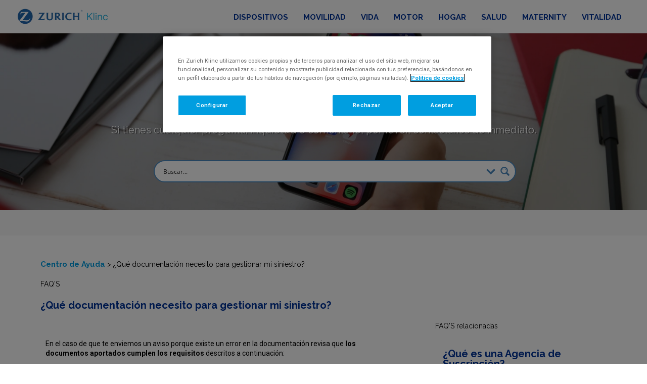

--- FILE ---
content_type: text/css
request_url: https://ayuda.klinc.com/wp-content/uploads/elementor/css/post-2353.css?ver=1732886923
body_size: 1402
content:
.elementor-2353 .elementor-element.elementor-element-c1f4cd1 > .elementor-container{min-height:500px;}.elementor-2353 .elementor-element.elementor-element-c1f4cd1:not(.elementor-motion-effects-element-type-background), .elementor-2353 .elementor-element.elementor-element-c1f4cd1 > .elementor-motion-effects-container > .elementor-motion-effects-layer{background-color:transparent;background-image:linear-gradient(90deg, #009FDF 0%, #00BDB5 100%);}.elementor-2353 .elementor-element.elementor-element-c1f4cd1{transition:background 0.3s, border 0.3s, border-radius 0.3s, box-shadow 0.3s;padding:5% 0% 0% 0%;}.elementor-2353 .elementor-element.elementor-element-c1f4cd1 > .elementor-background-overlay{transition:background 0.3s, border-radius 0.3s, opacity 0.3s;}.elementor-2353 .elementor-element.elementor-element-10bd906{color:#FFFFFF;font-family:"Raleway", Sans-serif;font-size:18px;font-weight:500;text-decoration:none;line-height:1.7em;}.elementor-2353 .elementor-element.elementor-element-10bd906 > .elementor-widget-container{margin:0% 0% 0% -15%;}.elementor-2353 .elementor-element.elementor-element-c61bc03{text-align:left;}.elementor-2353 .elementor-element.elementor-element-c61bc03 .elementor-heading-title{color:#FFFFFF;font-family:"Raleway", Sans-serif;font-size:24px;font-weight:700;line-height:1em;}.elementor-2353 .elementor-element.elementor-element-c61bc03 > .elementor-widget-container{padding:0% 0% 0% 20%;}.elementor-2353 .elementor-element.elementor-element-aabfb2c{color:#FFFFFF;font-family:"Raleway", Sans-serif;font-size:18px;font-weight:500;text-decoration:none;line-height:1.7em;}.elementor-2353 .elementor-element.elementor-element-05c989f{text-align:center;}.elementor-2353 .elementor-element.elementor-element-05c989f .elementor-heading-title{color:#FFFFFF;font-family:"Raleway", Sans-serif;font-size:24px;font-weight:700;line-height:1em;}.elementor-2353 .elementor-element.elementor-element-4f6dfa9{color:#FFFFFF;font-family:"Raleway", Sans-serif;font-size:18px;font-weight:500;text-decoration:none;line-height:1.7em;}.elementor-2353 .elementor-element.elementor-element-235f995{text-align:center;}.elementor-2353 .elementor-element.elementor-element-235f995 .elementor-heading-title{color:#FFFFFF;font-family:"Raleway", Sans-serif;font-size:24px;font-weight:700;line-height:1em;}.elementor-2353 .elementor-element.elementor-element-b66eeac{color:#FFFFFF;font-family:"Raleway", Sans-serif;font-size:18px;font-weight:500;text-decoration:none;line-height:1.7em;}.elementor-2353 .elementor-element.elementor-element-b66eeac > .elementor-widget-container{margin:0% 0% 0% 20%;}.elementor-2353 .elementor-element.elementor-element-fdd1273:not(.elementor-motion-effects-element-type-background), .elementor-2353 .elementor-element.elementor-element-fdd1273 > .elementor-motion-effects-container > .elementor-motion-effects-layer{background-color:transparent;background-image:linear-gradient(90deg, #009FDF 0%, #00BDB5 100%);}.elementor-2353 .elementor-element.elementor-element-fdd1273{border-style:solid;border-color:#BEE8EE;transition:background 0.3s, border 0.3s, border-radius 0.3s, box-shadow 0.3s;}.elementor-2353 .elementor-element.elementor-element-fdd1273 > .elementor-background-overlay{transition:background 0.3s, border-radius 0.3s, opacity 0.3s;}.elementor-2353 .elementor-element.elementor-element-f0a4679 .elementor-icon-wrapper{text-align:center;}.elementor-2353 .elementor-element.elementor-element-f0a4679.elementor-view-stacked .elementor-icon{background-color:#FFFFFF;}.elementor-2353 .elementor-element.elementor-element-f0a4679.elementor-view-framed .elementor-icon, .elementor-2353 .elementor-element.elementor-element-f0a4679.elementor-view-default .elementor-icon{color:#FFFFFF;border-color:#FFFFFF;}.elementor-2353 .elementor-element.elementor-element-f0a4679.elementor-view-framed .elementor-icon, .elementor-2353 .elementor-element.elementor-element-f0a4679.elementor-view-default .elementor-icon svg{fill:#FFFFFF;}.elementor-2353 .elementor-element.elementor-element-d4317ae .elementor-icon-wrapper{text-align:center;}.elementor-2353 .elementor-element.elementor-element-d4317ae.elementor-view-stacked .elementor-icon{background-color:#FFFFFF;}.elementor-2353 .elementor-element.elementor-element-d4317ae.elementor-view-framed .elementor-icon, .elementor-2353 .elementor-element.elementor-element-d4317ae.elementor-view-default .elementor-icon{color:#FFFFFF;border-color:#FFFFFF;}.elementor-2353 .elementor-element.elementor-element-d4317ae.elementor-view-framed .elementor-icon, .elementor-2353 .elementor-element.elementor-element-d4317ae.elementor-view-default .elementor-icon svg{fill:#FFFFFF;}.elementor-2353 .elementor-element.elementor-element-808222b .elementor-icon-wrapper{text-align:center;}.elementor-2353 .elementor-element.elementor-element-808222b.elementor-view-stacked .elementor-icon{background-color:#FFFFFF;}.elementor-2353 .elementor-element.elementor-element-808222b.elementor-view-framed .elementor-icon, .elementor-2353 .elementor-element.elementor-element-808222b.elementor-view-default .elementor-icon{color:#FFFFFF;border-color:#FFFFFF;}.elementor-2353 .elementor-element.elementor-element-808222b.elementor-view-framed .elementor-icon, .elementor-2353 .elementor-element.elementor-element-808222b.elementor-view-default .elementor-icon svg{fill:#FFFFFF;}.elementor-2353 .elementor-element.elementor-element-f3f82e4:not(.elementor-motion-effects-element-type-background), .elementor-2353 .elementor-element.elementor-element-f3f82e4 > .elementor-motion-effects-container > .elementor-motion-effects-layer{background-color:transparent;background-image:linear-gradient(90deg, #009FDF 0%, #00BDB5 100%);}.elementor-2353 .elementor-element.elementor-element-f3f82e4{transition:background 0.3s, border 0.3s, border-radius 0.3s, box-shadow 0.3s;margin-top:0%;margin-bottom:0%;padding:0% 0% 3% 0%;}.elementor-2353 .elementor-element.elementor-element-f3f82e4 > .elementor-background-overlay{transition:background 0.3s, border-radius 0.3s, opacity 0.3s;}.elementor-2353 .elementor-element.elementor-element-fc3da67{text-align:center;}.elementor-2353 .elementor-element.elementor-element-fc3da67 .elementor-heading-title{color:#FFFFFF;font-family:"Roboto", Sans-serif;font-size:16px;font-weight:400;}@media(max-width:767px){.elementor-2353 .elementor-element.elementor-element-c1f4cd1{padding:5% 0% 0% 0%;}.elementor-2353 .elementor-element.elementor-element-cda4643{width:50%;}.elementor-2353 .elementor-element.elementor-element-c61bc03 .elementor-heading-title{font-size:20px;}.elementor-2353 .elementor-element.elementor-element-c61bc03 > .elementor-widget-container{margin:0% 0% 0% -5%;}.elementor-2353 .elementor-element.elementor-element-aabfb2c{font-size:11px;line-height:25px;}.elementor-2353 .elementor-element.elementor-element-aabfb2c > .elementor-widget-container{margin:0% 0% 0% -10%;}.elementor-2353 .elementor-element.elementor-element-3c3af26{width:50%;}.elementor-2353 .elementor-element.elementor-element-05c989f .elementor-heading-title{font-size:20px;}.elementor-2353 .elementor-element.elementor-element-4f6dfa9{font-size:11px;line-height:25px;}.elementor-2353 .elementor-element.elementor-element-4f6dfa9 > .elementor-widget-container{margin:0% 0% 0% -10%;}.elementor-2353 .elementor-element.elementor-element-fdd1273{border-width:1px 0px 0px 0px;}.elementor-2353 .elementor-element.elementor-element-e91805b{width:33.33%;}.elementor-2353 .elementor-element.elementor-element-f0a4679 .elementor-icon-wrapper{text-align:right;}.elementor-2353 .elementor-element.elementor-element-f0a4679 .elementor-icon{font-size:16px;}.elementor-2353 .elementor-element.elementor-element-f0a4679 .elementor-icon svg{height:16px;}.elementor-2353 .elementor-element.elementor-element-2e91150{width:33.33%;}.elementor-2353 .elementor-element.elementor-element-d4317ae .elementor-icon{font-size:16px;}.elementor-2353 .elementor-element.elementor-element-d4317ae .elementor-icon svg{height:16px;}.elementor-2353 .elementor-element.elementor-element-434d22a{width:33.33%;}.elementor-2353 .elementor-element.elementor-element-808222b .elementor-icon-wrapper{text-align:left;}.elementor-2353 .elementor-element.elementor-element-808222b .elementor-icon{font-size:16px;}.elementor-2353 .elementor-element.elementor-element-808222b .elementor-icon svg{height:16px;}.elementor-2353 .elementor-element.elementor-element-fc3da67 .elementor-heading-title{font-size:12px;}}/* Start custom CSS for text-editor, class: .elementor-element-10bd906 */.footer a{
    color: #92D4EF;
    font-size: 18px;
}
.footer a:hover{
    color: #FFFFFF;
    font-size: 18px;
}
.footer ul {
    list-style: none;
}/* End custom CSS */
/* Start custom CSS for text-editor, class: .elementor-element-aabfb2c */.footer a{
    color: #92D4EF;
    font-size: 18px;
}
.footer a:hover{
    color: #FFFFFF;
    font-size: 18px;
}
.footer ul {
    list-style: none;
}
.cta{
    min-width: 150px;
    height: 44px;
    border-radius: 50px;
    text-align: center;
    text-decoration: none !important;
    text-transform: uppercase;
    background: -webkit-linear-gradient(left,#039,#039,#009ee0,#00bfb3) repeat right center;
    background: linear-gradient(to right,#039,#039,#009ee0,#00bfb3) repeat right center;
    background-size: 300% 100%;
    color: #fff !important;
    overflow: hidden;
    -webkit-transition: all 600ms;
    transition: all 600ms;
}
@media (max-width: 600px){
    .footer a{
    color: #92D4EF;
    font-size: 11px !important;
    font-weight: 500;
}
.footer a:hover{
    color: #FFFFFF;
    font-size: 11px !important;
}
}/* End custom CSS */
/* Start custom CSS for text-editor, class: .elementor-element-4f6dfa9 */.footer a{
    color: #92D4EF;
    font-size: 18px;
}
.footer a:hover{
    color: #FFFFFF;
    font-size: 18px;
}
.footer ul {
    list-style: none;
}
.cta{
    min-width: 150px;
    height: 44px;
    border-radius: 50px;
    text-align: center;
    text-decoration: none !important;
    text-transform: uppercase;
    background: -webkit-linear-gradient(left,#039,#039,#009ee0,#00bfb3) repeat right center;
    background: linear-gradient(to right,#039,#039,#009ee0,#00bfb3) repeat right center;
    background-size: 300% 100%;
    color: #fff !important;
    overflow: hidden;
    -webkit-transition: all 600ms;
    transition: all 600ms;
}
@media (max-width: 600px) {
    .footer a{
    color: #92D4EF;
    font-size: 11px;
    font-weight: 500;
}
.footer a:hover{
    color: #FFFFFF;
    font-size: 11px;
}
}

#ot-sdk-btn.ot-sdk-show-settings, #ot-sdk-btn.optanon-show-settings {
	  border: 0!important;
    padding: 0!important;
    letter-spacing: 0.2px!important;
	font-weight: bold;
	color: #92D4EF!important;
	font-size: 18px!important;
}

#ot-sdk-btn.ot-sdk-show-settings:hover, #ot-sdk-btn.optanon-show-settings:hover {
	background-color: transparent!important;
}/* End custom CSS */
/* Start custom CSS for text-editor, class: .elementor-element-b66eeac */.footer a{
    color: #92D4EF;
    font-size: 18px;
}
.footer a:hover{
    color: #FFFFFF;
    font-size: 18px;
}
.footer ul {
    list-style: none;
}/* End custom CSS */

--- FILE ---
content_type: text/css
request_url: https://ayuda.klinc.com/wp-content/uploads/elementor/css/post-4739.css?ver=1687439615
body_size: 1706
content:
.elementor-4739 .elementor-element.elementor-element-304761af > .elementor-container{min-height:350px;}.elementor-4739 .elementor-element.elementor-element-304761af:not(.elementor-motion-effects-element-type-background), .elementor-4739 .elementor-element.elementor-element-304761af > .elementor-motion-effects-container > .elementor-motion-effects-layer{background-image:url("https://ayuda.klinc.com/wp-content/uploads/2020/09/Bitmap.jpg");background-position:center center;background-repeat:no-repeat;background-size:cover;}.elementor-4739 .elementor-element.elementor-element-304761af{transition:background 0.3s, border 0.3s, border-radius 0.3s, box-shadow 0.3s;}.elementor-4739 .elementor-element.elementor-element-304761af > .elementor-background-overlay{transition:background 0.3s, border-radius 0.3s, opacity 0.3s;}.elementor-4739 .elementor-element.elementor-element-485b9297 > .elementor-column-wrap > .elementor-widget-wrap > .elementor-widget:not(.elementor-widget__width-auto):not(.elementor-widget__width-initial):not(:last-child):not(.elementor-absolute){margin-bottom:5px;}.elementor-4739 .elementor-element.elementor-element-5dc90daf{text-align:center;}.elementor-4739 .elementor-element.elementor-element-5dc90daf .elementor-heading-title{color:#FFFFFF;font-family:"Raleway", Sans-serif;font-size:70px;font-weight:normal;line-height:82px;text-shadow:2px 1px 1px rgba(0, 0, 0, 0.45);}.elementor-4739 .elementor-element.elementor-element-2da7691b{text-align:center;}.elementor-4739 .elementor-element.elementor-element-2da7691b .elementor-heading-title{color:#FFFFFF;font-family:"Raleway", Sans-serif;font-size:24px;font-weight:bold;line-height:29px;text-shadow:2px 1px 1px rgba(0, 0, 0, 0.45);}.elementor-4739 .elementor-element.elementor-element-2bfa1e1{text-align:center;}.elementor-4739 .elementor-element.elementor-element-2bfa1e1 .elementor-heading-title{color:#FFFFFF;font-family:"Raleway", Sans-serif;font-size:20px;font-weight:normal;line-height:29px;text-shadow:2px 1px 1px rgba(0, 0, 0, 0.45);}.elementor-4739 .elementor-element.elementor-element-2bfa1e1 > .elementor-widget-container{padding:0px 0px 40px 0px;}.elementor-4739 .elementor-element.elementor-element-276a02aa > .elementor-widget-container{margin:0% 0% 0% 20%;}.elementor-4739 .elementor-element.elementor-element-94ce4c6 > .elementor-container{min-height:50px;}.elementor-4739 .elementor-element.elementor-element-94ce4c6:not(.elementor-motion-effects-element-type-background), .elementor-4739 .elementor-element.elementor-element-94ce4c6 > .elementor-motion-effects-container > .elementor-motion-effects-layer{background-color:#F8F8F8;}.elementor-4739 .elementor-element.elementor-element-94ce4c6{transition:background 0.3s, border 0.3s, border-radius 0.3s, box-shadow 0.3s;}.elementor-4739 .elementor-element.elementor-element-94ce4c6 > .elementor-background-overlay{transition:background 0.3s, border-radius 0.3s, opacity 0.3s;}.elementor-4739 .elementor-element.elementor-element-d82c4b3{margin-top:3%;margin-bottom:0%;}.elementor-4739 .elementor-element.elementor-element-59862f2{font-family:"Raleway", Sans-serif;font-size:14px;font-weight:normal;line-height:19px;color:#000000;}.elementor-4739 .elementor-element.elementor-element-59862f2 a{color:#009EE2;}.elementor-4739 .elementor-element.elementor-element-4f3bf8d{text-align:left;}.elementor-4739 .elementor-element.elementor-element-4f3bf8d .elementor-heading-title{color:#000000;font-family:"Raleway", Sans-serif;font-size:14px;font-weight:normal;line-height:19px;}.elementor-4739 .elementor-element.elementor-element-bd12717{text-align:left;}.elementor-4739 .elementor-element.elementor-element-bd12717 .elementor-heading-title{color:#003399;font-family:"Raleway", Sans-serif;font-size:20px;font-weight:bold;line-height:24px;}.elementor-4739 .elementor-element.elementor-element-631a929 > .elementor-column-wrap > .elementor-widget-wrap > .elementor-widget:not(.elementor-widget__width-auto):not(.elementor-widget__width-initial):not(:last-child):not(.elementor-absolute){margin-bottom:0px;}.elementor-4739 .elementor-element.elementor-element-631a929 > .elementor-element-populated{margin:0% 0% 0% 10%;--e-column-margin-right:0%;--e-column-margin-left:10%;}.elementor-4739 .elementor-element.elementor-element-d30a2c2{text-align:left;}.elementor-4739 .elementor-element.elementor-element-d30a2c2 .elementor-heading-title{color:#000000;font-family:"Raleway", Sans-serif;font-size:14px;font-weight:normal;line-height:19px;}.elementor-4739 .elementor-element.elementor-element-186a2d5 .eael-grid-post-holder{background-color:#fff;}.elementor-4739 .elementor-element.elementor-element-186a2d5 .eael-entry-title a{color:#003399;}.elementor-4739 .elementor-element.elementor-element-186a2d5 .eael-entry-title:hover, .elementor-4739 .elementor-element.elementor-element-186a2d5 .eael-entry-title a:hover{color:#009EE2;}.elementor-4739 .elementor-element.elementor-element-186a2d5 .eael-entry-title{text-align:left;}.elementor-4739 .elementor-element.elementor-element-186a2d5 .eael-entry-title, .elementor-4739 .elementor-element.elementor-element-186a2d5 .eael-entry-title a{font-family:"Raleway", Sans-serif;font-size:20px;font-weight:bold;line-height:20px;}.elementor-4739 .elementor-element.elementor-element-186a2d5 .eael-grid-post-excerpt p{color:#000000;text-align:left;font-family:"Roboto", Sans-serif;font-size:14px;font-weight:normal;line-height:19px;}.elementor-4739 .elementor-element.elementor-element-186a2d5 .eael-grid-post .eael-entry-overlay{background-color:rgba(0,0,0, .75);}.elementor-4739 .elementor-element.elementor-element-186a2d5 .eael-grid-post .eael-entry-overlay > i{color:#ffffff;font-size:18px;}.elementor-4739 .elementor-element.elementor-element-186a2d5 .eael-grid-post .eael-entry-overlay > img{height:18px;width:18px;}.elementor-4739 .elementor-element.elementor-element-186a2d5 .eael-post-elements-readmore-btn{font-family:"Nunito Sans", Sans-serif;font-size:14px;font-weight:bold;line-height:19px;color:#FFFFFF;background-color:transparent;background-image:linear-gradient(-90deg, #00BFB3 0%, #009EE0 100%);border-radius:20px 20px 20px 20px;padding:2% 2% 2% 2%;margin:3% 0% 0% 0%;}.elementor-4739 .elementor-element.elementor-element-30df0f5{border-style:solid;border-width:1px 1px 1px 1px;border-color:#009EE2;transition:background 0.3s, border 0.3s, border-radius 0.3s, box-shadow 0.3s;}.elementor-4739 .elementor-element.elementor-element-30df0f5, .elementor-4739 .elementor-element.elementor-element-30df0f5 > .elementor-background-overlay{border-radius:20px 20px 20px 20px;}.elementor-4739 .elementor-element.elementor-element-30df0f5 > .elementor-background-overlay{transition:background 0.3s, border-radius 0.3s, opacity 0.3s;}.elementor-4739 .elementor-element.elementor-element-a4277a6{text-align:left;}.elementor-4739 .elementor-element.elementor-element-a4277a6 .elementor-heading-title{color:#000000;font-family:"Roboto Condensed", Sans-serif;font-size:16px;line-height:21px;}.elementor-4739 .elementor-element.elementor-element-dc58504{margin-top:5%;margin-bottom:0%;}.elementor-4739 .elementor-element.elementor-element-03f0b2b span.post-navigation__prev--label{color:#009EE2;}.elementor-4739 .elementor-element.elementor-element-03f0b2b span.post-navigation__next--label{color:#009EE2;}.elementor-4739 .elementor-element.elementor-element-03f0b2b span.post-navigation__prev--label, .elementor-4739 .elementor-element.elementor-element-03f0b2b span.post-navigation__next--label{font-family:"Raleway", Sans-serif;font-size:18px;font-weight:bold;text-transform:none;}.elementor-4739 .elementor-element.elementor-element-03f0b2b .post-navigation__arrow-wrapper{color:#009EE2;font-size:20px;}.elementor-4739 .elementor-element.elementor-element-76ef2c4{margin-top:5%;margin-bottom:0%;}.elementor-4739 .elementor-element.elementor-element-2e48e32 span.post-navigation__prev--label{color:#009EE2;}.elementor-4739 .elementor-element.elementor-element-2e48e32 span.post-navigation__next--label{color:#009EE2;}.elementor-4739 .elementor-element.elementor-element-2e48e32 span.post-navigation__prev--label, .elementor-4739 .elementor-element.elementor-element-2e48e32 span.post-navigation__next--label{font-family:"Raleway", Sans-serif;font-size:18px;font-weight:bold;text-transform:none;}.elementor-4739 .elementor-element.elementor-element-2e48e32 .post-navigation__arrow-wrapper{color:#009EE2;font-size:20px;}.elementor-4739 .elementor-element.elementor-element-f032054{text-align:center;}.elementor-4739 .elementor-element.elementor-element-f032054 .elementor-heading-title{color:#009EE2;font-family:"Raleway", Sans-serif;font-size:20px;font-weight:bold;line-height:40px;}.elementor-4739 .elementor-element.elementor-element-c779eca > .elementor-container > .elementor-row > .elementor-column > .elementor-column-wrap > .elementor-widget-wrap{align-content:center;align-items:center;}.elementor-4739 .elementor-element.elementor-element-c779eca:not(.elementor-motion-effects-element-type-background), .elementor-4739 .elementor-element.elementor-element-c779eca > .elementor-motion-effects-container > .elementor-motion-effects-layer{background-color:#F8F8F8;}.elementor-4739 .elementor-element.elementor-element-c779eca{transition:background 0.3s, border 0.3s, border-radius 0.3s, box-shadow 0.3s;margin-top:2%;margin-bottom:2%;}.elementor-4739 .elementor-element.elementor-element-c779eca > .elementor-background-overlay{transition:background 0.3s, border-radius 0.3s, opacity 0.3s;}.elementor-bc-flex-widget .elementor-4739 .elementor-element.elementor-element-e40b328.elementor-column .elementor-column-wrap{align-items:center;}.elementor-4739 .elementor-element.elementor-element-e40b328.elementor-column.elementor-element[data-element_type="column"] > .elementor-column-wrap.elementor-element-populated > .elementor-widget-wrap{align-content:center;align-items:center;}.elementor-4739 .elementor-element.elementor-element-fb612fb{text-align:right;}.elementor-4739 .elementor-element.elementor-element-fb612fb .elementor-heading-title{color:#003399;font-family:"Raleway", Sans-serif;font-size:20px;font-weight:bold;line-height:24px;}@media(min-width:768px){.elementor-4739 .elementor-element.elementor-element-8fabb56{width:65%;}.elementor-4739 .elementor-element.elementor-element-631a929{width:34.956%;}.elementor-4739 .elementor-element.elementor-element-a276fca{width:51.25%;}.elementor-4739 .elementor-element.elementor-element-4d92aa9{width:24.464%;}.elementor-4739 .elementor-element.elementor-element-6c64340{width:23.903%;}}@media(max-width:767px){.elementor-4739 .elementor-element.elementor-element-5dc90daf .elementor-heading-title{font-size:30px;line-height:35px;}.elementor-4739 .elementor-element.elementor-element-2da7691b .elementor-heading-title{font-size:18px;line-height:21px;}.elementor-4739 .elementor-element.elementor-element-2bfa1e1 .elementor-heading-title{font-size:18px;line-height:21px;}.elementor-4739 .elementor-element.elementor-element-276a02aa > .elementor-widget-container{margin:0px 0px 0px 0px;}.elementor-4739 .elementor-element.elementor-element-bd12717 > .elementor-widget-container{margin:0px 0px 0px 10px;}.elementor-4739 .elementor-element.elementor-element-4d92aa9{width:50%;}.elementor-4739 .elementor-element.elementor-element-6c64340{width:50%;}.elementor-4739 .elementor-element.elementor-element-2e48e32 span.post-navigation__prev--label, .elementor-4739 .elementor-element.elementor-element-2e48e32 span.post-navigation__next--label{font-size:12px;}.elementor-4739 .elementor-element.elementor-element-fb612fb{text-align:center;}.elementor-4739 .elementor-element.elementor-element-f59bd3d.elementor-column > .elementor-column-wrap > .elementor-widget-wrap{justify-content:center;}}/* Start custom CSS for eael-post-grid, class: .elementor-element-186a2d5 */.post-texto .eael-grid-post-holder{
    border: none !important;
}
.eael-load-more-button{
    background-color: transparent;
}
.eael-load-more-button:hover{
    background-color: transparent !important;
    color:#009EE2 !important;
}/* End custom CSS */